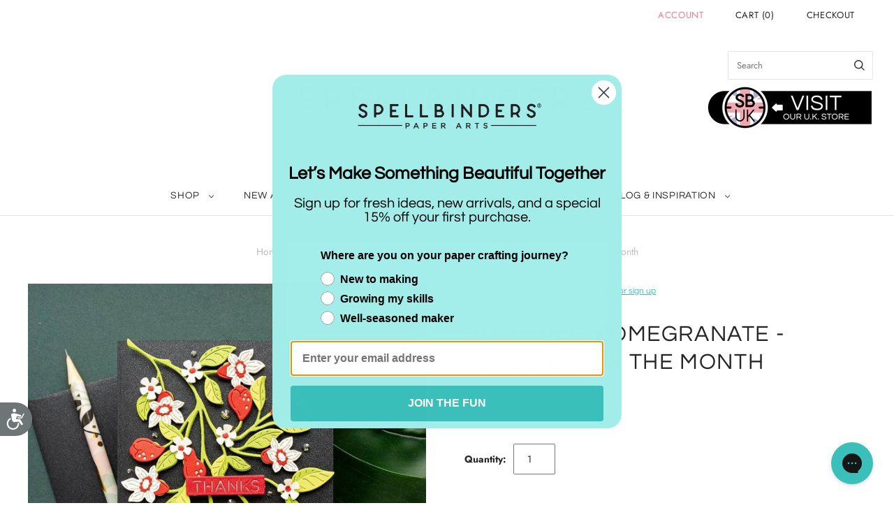

--- FILE ---
content_type: text/html; charset=utf-8
request_url: https://spellbinderspaperarts.com/collections/large-die-club-kits/products/blooming-pomegranate-large-die-of-the-month?view=spicegems-swatch
body_size: 3817
content:

{
  "id": 8081254252779,
  "title": "Blooming Pomegranate - Large Die of the Month",
  "description": "\u003cp\u003e\u003cstrong\u003eBlooming Pomegranate \u003c\/strong\u003e- Large Die of the Month this 22-piece Die Set, cuts, embosses, debosses, and stencils. Released August 2023 to our Large Die of the Month Club creates a stocking full of festive and seasonal foliage, a candy cane, gingerbread man, and festive gnome design. \u003c\/p\u003e\n\u003cp\u003e\u003cstrong\u003eApproximate Die Template Sizes:\u003c\/strong\u003e\u003c\/p\u003e\n\u003cul\u003e\n\u003cli\u003e\u003cspan style=\"font-size: 0.875rem;\"\u003ePomegranate: 1.7 x 1.7 \u003c\/span\u003e\u003c\/li\u003e\n\u003cli\u003e\u003cspan style=\"font-size: 0.875rem;\"\u003eSprig: 3.7 x 4.0 \u003c\/span\u003e\u003c\/li\u003e\n\u003cli\u003e\u003cspan style=\"font-size: 0.875rem;\"\u003eFull Set: 4.10 x 5.10 | 10.4 x 12.9 cm\u003c\/span\u003e\u003c\/li\u003e\n\u003cli\u003e\u003cspan style=\"font-size: 0.875rem;\"\u003eThanks Banner: 1.70 x 0.40 | 4.3 x 1.0 cm\u003c\/span\u003e\u003c\/li\u003e\n\u003c\/ul\u003e\n\u003cul\u003e\u003c\/ul\u003e\n\u003cp\u003e\u003ca title=\"Large Die of the Month Preview \u0026amp; Tutorial\" href=\"https:\/\/spellbindersblog.com\/?s=August+23+large+die\" data-mce-href=\"https:\/\/spellbindersblog.com\/?s=August+23+large+die\"\u003e\u003cstrong\u003eCheck Out\u003c\/strong\u003e\u003c\/a\u003e some awesome project tutorials for inspiration.\u003c\/p\u003e\n\u003cp\u003e\u003cstrong\u003eLove Die Cutting \u0026amp; discounts?\u003c\/strong\u003e Join our \u003ca title=\"Large Die of the Month Membership\" href=\"https:\/\/spellbinderspaperarts.com\/products\/large-die-of-the-month-membership\" data-mce-href=\"https:\/\/spellbinderspaperarts.com\/products\/large-die-of-the-month-membership\"\u003eLarge Die of The Month Club\u003c\/a\u003e to receive the exclusive monthly die sets with awesome member benefits.\u003ca href=\"https:\/\/www.spellbinderspaperarts.com\/clubs\/\" data-mce-href=\"https:\/\/www.spellbinderspaperarts.com\/clubs\/\"\u003e\u003cbr\u003e\u003c\/a\u003e\u003c\/p\u003e\n\u003cp\u003eDie Sets can be used to cut in most die cutting machines. \u003ca title=\"Machines \u0026amp; Accessories\" href=\"https:\/\/spellbinderspaperarts.com\/collections\/machines-accessories\" data-mce-href=\"https:\/\/spellbinderspaperarts.com\/collections\/machines-accessories\"\u003eShop\u003c\/a\u003e for Spellbinders die cutting machines.\u003c\/p\u003e\n\u003cp\u003e\u003cstrong\u003eLimited Quantities Available!\u003c\/strong\u003e\u003c\/p\u003e\n\u003cp\u003e\u003ca title=\"Spellbinders Clubs Page\" href=\"https:\/\/spellbinderspaperarts.com\/collections\/clubs\" data-mce-href=\"https:\/\/spellbinderspaperarts.com\/collections\/clubs\"\u003eCheck Out\u003c\/a\u003e all the Spellbinders Clubs!\u003c\/p\u003e",
  "template_suffix":null,
  "handle": "blooming-pomegranate-large-die-of-the-month",
  "vendor": "Spellbinders",
  "variants":[{
    	  "id" : 44045657702635,
    	  "title": "Default Title",
          "option1": "Default Title",
          "option2": null,
          "option3": null,
          "sku": "DOML-AUG23",
          "requires_shipping" : true,
          "taxable": true,
          "featured_image": null,
          "available": true,
          "name": null,
          "public_title": null,
          "options": ["Default Title"],
          "price": 935,
          "weight": 99,
          "compare_at_price": 4000,
          "inventory_policy": "deny",
          "inventory_management": "shopify",
          "inventory_quantity": 219,
          "barcode": "813233036971",
          "featured_media": null}],
  "url": "\/products\/blooming-pomegranate-large-die-of-the-month",
  "options": [{"name":"Title","position":1,"values":["Default Title"]}],
  "images": ["\/\/spellbinderspaperarts.com\/cdn\/shop\/files\/DOML-AUG23-Product-1200x1200-Project-6.jpg?v=1765839533","\/\/spellbinderspaperarts.com\/cdn\/shop\/files\/JeanManis-2023-AUG-DOML-1.jpg?v=1765839535","\/\/spellbinderspaperarts.com\/cdn\/shop\/files\/Annie-Williams-2023-August-LDOM-1.jpg?v=1765839536","\/\/spellbinderspaperarts.com\/cdn\/shop\/files\/DOML-AUG23-Product-1200x1200-Project-3.jpg?v=1765839532","\/\/spellbinderspaperarts.com\/cdn\/shop\/files\/DOML-AUG23-Product-1200x1200-Project-4.jpg?v=1765839531","\/\/spellbinderspaperarts.com\/cdn\/shop\/files\/DOML-AUG23-Product-1200x1200-Project-5.jpg?v=1765839534","\/\/spellbinderspaperarts.com\/cdn\/shop\/files\/DOML-AUG23-Product-1200x1200-Color.jpg?v=1765839530","\/\/spellbinderspaperarts.com\/cdn\/shop\/files\/DOML-AUG23-Product-1200x1200-Pac.jpg?v=1765839530"],
  "featured_image": "\/\/spellbinderspaperarts.com\/cdn\/shop\/files\/DOML-AUG23-Product-1200x1200-Project-6.jpg?v=1765839533",
  "tags": ["5 Deals","AUG23","BF2025","Clearance","Club Bonus Discount","Clubs","Dies","Dies \u0026 Folders","Etched Dies","FWS","Kits \u0026 Clubs","Large Die Club Kits","Member Celebration","New Years Sale 2025","Past Club","Past Club Deals","Save Up To 70%","September 2023","Spellbinders","Spellbinders YBlocklist","Valentine's Day","WH Sale","YBlocklist","YblocklistClearance"],
  "available": true,
  "price_min": 935,
  "price_max": 935,
  "compare_at_price_min": 4000,
  "compare_at_price_max": 4000,
  "product_images": [{ "id":40117911585003,"src":"\/\/spellbinderspaperarts.com\/cdn\/shop\/files\/DOML-AUG23-Product-1200x1200-Project-6.jpg?v=1765839533" }  ,  { "id":40134601081067,"src":"\/\/spellbinderspaperarts.com\/cdn\/shop\/files\/JeanManis-2023-AUG-DOML-1.jpg?v=1765839535" }  ,  { "id":40134601179371,"src":"\/\/spellbinderspaperarts.com\/cdn\/shop\/files\/Annie-Williams-2023-August-LDOM-1.jpg?v=1765839536" }  ,  { "id":40117911650539,"src":"\/\/spellbinderspaperarts.com\/cdn\/shop\/files\/DOML-AUG23-Product-1200x1200-Project-3.jpg?v=1765839532" }  ,  { "id":40117911552235,"src":"\/\/spellbinderspaperarts.com\/cdn\/shop\/files\/DOML-AUG23-Product-1200x1200-Project-4.jpg?v=1765839531" }  ,  { "id":40117911486699,"src":"\/\/spellbinderspaperarts.com\/cdn\/shop\/files\/DOML-AUG23-Product-1200x1200-Project-5.jpg?v=1765839534" }  ,  { "id":40117911519467,"src":"\/\/spellbinderspaperarts.com\/cdn\/shop\/files\/DOML-AUG23-Product-1200x1200-Color.jpg?v=1765839530" }  ,  { "id":40117911683307,"src":"\/\/spellbinderspaperarts.com\/cdn\/shop\/files\/DOML-AUG23-Product-1200x1200-Pac.jpg?v=1765839530" }  ],
  "media": [{"alt":null,"id":32714751574251,"position":1,"preview_image":{"aspect_ratio":1.0,"height":1200,"width":1200,"src":"\/\/spellbinderspaperarts.com\/cdn\/shop\/files\/DOML-AUG23-Product-1200x1200-Project-6.jpg?v=1765839533"},"aspect_ratio":1.0,"height":1200,"media_type":"image","src":"\/\/spellbinderspaperarts.com\/cdn\/shop\/files\/DOML-AUG23-Product-1200x1200-Project-6.jpg?v=1765839533","width":1200},{"alt":null,"id":32731708719339,"position":2,"preview_image":{"aspect_ratio":1.0,"height":1200,"width":1200,"src":"\/\/spellbinderspaperarts.com\/cdn\/shop\/files\/JeanManis-2023-AUG-DOML-1.jpg?v=1765839535"},"aspect_ratio":1.0,"height":1200,"media_type":"image","src":"\/\/spellbinderspaperarts.com\/cdn\/shop\/files\/JeanManis-2023-AUG-DOML-1.jpg?v=1765839535","width":1200},{"alt":null,"id":32731708817643,"position":3,"preview_image":{"aspect_ratio":1.0,"height":1200,"width":1200,"src":"\/\/spellbinderspaperarts.com\/cdn\/shop\/files\/Annie-Williams-2023-August-LDOM-1.jpg?v=1765839536"},"aspect_ratio":1.0,"height":1200,"media_type":"image","src":"\/\/spellbinderspaperarts.com\/cdn\/shop\/files\/Annie-Williams-2023-August-LDOM-1.jpg?v=1765839536","width":1200},{"alt":null,"id":32714751475947,"position":4,"preview_image":{"aspect_ratio":1.0,"height":1200,"width":1200,"src":"\/\/spellbinderspaperarts.com\/cdn\/shop\/files\/DOML-AUG23-Product-1200x1200-Project-3.jpg?v=1765839532"},"aspect_ratio":1.0,"height":1200,"media_type":"image","src":"\/\/spellbinderspaperarts.com\/cdn\/shop\/files\/DOML-AUG23-Product-1200x1200-Project-3.jpg?v=1765839532","width":1200},{"alt":null,"id":32714751508715,"position":5,"preview_image":{"aspect_ratio":1.0,"height":1200,"width":1200,"src":"\/\/spellbinderspaperarts.com\/cdn\/shop\/files\/DOML-AUG23-Product-1200x1200-Project-4.jpg?v=1765839531"},"aspect_ratio":1.0,"height":1200,"media_type":"image","src":"\/\/spellbinderspaperarts.com\/cdn\/shop\/files\/DOML-AUG23-Product-1200x1200-Project-4.jpg?v=1765839531","width":1200},{"alt":null,"id":32714751541483,"position":6,"preview_image":{"aspect_ratio":1.0,"height":1200,"width":1200,"src":"\/\/spellbinderspaperarts.com\/cdn\/shop\/files\/DOML-AUG23-Product-1200x1200-Project-5.jpg?v=1765839534"},"aspect_ratio":1.0,"height":1200,"media_type":"image","src":"\/\/spellbinderspaperarts.com\/cdn\/shop\/files\/DOML-AUG23-Product-1200x1200-Project-5.jpg?v=1765839534","width":1200},{"alt":null,"id":32714751607019,"position":7,"preview_image":{"aspect_ratio":1.0,"height":1200,"width":1200,"src":"\/\/spellbinderspaperarts.com\/cdn\/shop\/files\/DOML-AUG23-Product-1200x1200-Color.jpg?v=1765839530"},"aspect_ratio":1.0,"height":1200,"media_type":"image","src":"\/\/spellbinderspaperarts.com\/cdn\/shop\/files\/DOML-AUG23-Product-1200x1200-Color.jpg?v=1765839530","width":1200},{"alt":null,"id":32714751672555,"position":8,"preview_image":{"aspect_ratio":1.0,"height":1200,"width":1200,"src":"\/\/spellbinderspaperarts.com\/cdn\/shop\/files\/DOML-AUG23-Product-1200x1200-Pac.jpg?v=1765839530"},"aspect_ratio":1.0,"height":1200,"media_type":"image","src":"\/\/spellbinderspaperarts.com\/cdn\/shop\/files\/DOML-AUG23-Product-1200x1200-Pac.jpg?v=1765839530","width":1200}],
  "collections": [{"id":474003538155,"handle":"2025-spellbinders-clubs","updated_at":"2026-01-26T05:13:16-07:00","published_at":"2025-08-21T12:36:33-07:00","sort_order":"best-selling","template_suffix":"","published_scope":"web","title":"2025 Spellbinders Clubs","body_html":""},{"id":483270820075,"handle":"all-products","title":"All products","updated_at":"2026-01-26T08:56:36-07:00","body_html":"","published_at":"2026-01-10T14:07:47-07:00","sort_order":"best-selling","template_suffix":"","disjunctive":false,"rules":[{"column":"variant_inventory","relation":"greater_than","condition":"0"},{"column":"type","relation":"not_equals","condition":"Clubs"}],"published_scope":"web"},{"id":416251281643,"handle":"august-2023-clubs","title":"August 2023 Clubs","updated_at":"2026-01-26T05:13:16-07:00","body_html":"","published_at":"2023-09-09T17:54:19-07:00","sort_order":"manual","template_suffix":"past-clubs-add-ons","disjunctive":false,"rules":[{"column":"tag","relation":"equals","condition":"AUG23"}],"published_scope":"web"},{"id":400922673387,"handle":"best-seller-internal-use","title":"Best Seller (internal use)","updated_at":"2026-01-26T05:13:21-07:00","body_html":null,"published_at":"2024-04-05T13:48:20-07:00","sort_order":"best-selling","template_suffix":null,"disjunctive":false,"rules":[{"column":"title","relation":"not_contains","condition":"tdfhidden"}],"published_scope":"web"},{"id":452449272043,"handle":"cyber-monday-past-clubs","title":"Black Friday - Past Clubs","updated_at":"2026-01-26T05:13:21-07:00","body_html":"","published_at":"2024-11-13T16:30:09-07:00","sort_order":"created-desc","template_suffix":"2025-bfcm","disjunctive":false,"rules":[{"column":"tag","relation":"equals","condition":"BF2025"},{"column":"tag","relation":"equals","condition":"Past Club"},{"column":"variant_inventory","relation":"greater_than","condition":"0"}],"published_scope":"web"},{"id":398164132075,"handle":"clearance","title":"Clearance","updated_at":"2026-01-26T06:59:13-07:00","body_html":"\u003cp\u003e\u003cspan data-teams=\"true\"\u003eThe Spellbinders Clearance Shop is our “Last Call” section, Items are discounted up to 70% off from retail prices. Quantities are limited and may be sold out when you place an order. Orders are processed in the order that they are received. If you purchase an item(s) that is out of stock, the item(s) will be removed from your order you will be issued a refund for that item(s). Clearance items are not eligible for reseller pricing and additional discounts. Some clearance merchandise may have less than pristine packaging. All products are guaranteed to be new \u0026amp; unused. All sales are FINAL. No returns, refunds, exchanges or warranties.\u003c\/span\u003e\u003c\/p\u003e","published_at":"2022-04-07T16:36:34-07:00","sort_order":"manual","template_suffix":"","disjunctive":false,"rules":[{"column":"type","relation":"equals","condition":"Clearance"},{"column":"variant_inventory","relation":"greater_than","condition":"0"}],"published_scope":"web","image":{"created_at":"2024-03-20T16:04:56-07:00","alt":"","width":870,"height":563,"src":"\/\/spellbinderspaperarts.com\/cdn\/shop\/collections\/870x500-Category-CLEARANCE_bb02dc3e-24b8-4e94-8b79-6b06c450d41f.png?v=1743488806"}},{"id":480147210475,"handle":"clearance-deals","title":"Clearance Deals","updated_at":"2026-01-26T06:59:13-07:00","body_html":"","published_at":"2025-11-20T13:22:08-07:00","sort_order":"best-selling","template_suffix":"2025-bfcm","disjunctive":false,"rules":[{"column":"tag","relation":"equals","condition":"Clearance"},{"column":"variant_inventory","relation":"greater_than","condition":"0"}],"published_scope":"web"},{"id":398225211627,"handle":"clearance-dies","title":"Clearance Dies","updated_at":"2026-01-26T05:13:21-07:00","body_html":"","published_at":"2022-04-08T12:52:46-07:00","sort_order":"best-selling","template_suffix":"","disjunctive":false,"rules":[{"column":"tag","relation":"equals","condition":"Dies"},{"column":"tag","relation":"equals","condition":"Clearance"}],"published_scope":"web","image":{"created_at":"2022-04-29T09:14:07-07:00","alt":null,"width":741,"height":480,"src":"\/\/spellbinderspaperarts.com\/cdn\/shop\/collections\/870x500_Deals_-_DIES-05.png?v=1709239406"}},{"id":402055725291,"handle":"club-bonus-discount","title":"Club Bonus Discount","updated_at":"2026-01-26T05:13:21-07:00","body_html":"","published_at":"2022-06-20T15:03:43-07:00","sort_order":"best-selling","template_suffix":"","disjunctive":false,"rules":[{"column":"tag","relation":"equals","condition":"Club Bonus Discount"}],"published_scope":"web"},{"id":398219542763,"handle":"large-die-club-kits","title":"Large Die Club Kits","updated_at":"2026-01-26T05:13:21-07:00","body_html":"","published_at":"2022-04-08T10:45:20-07:00","sort_order":"created-desc","template_suffix":"","disjunctive":false,"rules":[{"column":"tag","relation":"equals","condition":"Large Die Club Kits"},{"column":"variant_inventory","relation":"greater_than","condition":"1"}],"published_scope":"web"},{"id":482380546283,"handle":"new-years-sale-clearance","title":"New Years Sale Clearance","updated_at":"2026-01-26T06:59:14-07:00","body_html":"","published_at":"2025-12-24T07:07:40-07:00","sort_order":"best-selling","template_suffix":"cyber-monday","disjunctive":false,"rules":[{"column":"tag","relation":"equals","condition":"New Years Sale 2025"},{"column":"type","relation":"equals","condition":"Clearance"},{"column":"variant_inventory","relation":"greater_than","condition":"0"}],"published_scope":"web"},{"id":416167100651,"handle":"september-2023-new-arrivals","title":"September 2023 New Arrivals","updated_at":"2026-01-26T05:13:16-07:00","body_html":"\u003cp\u003e\u003cspan data-mce-fragment=\"1\"\u003eCheck out the NEW September collections that are now available! Septembers'  release is packed with stunning new products that will inspire and delight all our fellow crafters. We have an incredible assortment of dies, stamps, embossing folders, and paper colors. These products are perfectly coordinated to work together, making it easy to create cohesive projects that are sure to impress. We can't wait to see what you all create with these amazing new products.\u003c\/span\u003e\u003c\/p\u003e\n\u003cul\u003e\n\u003cli\u003e\n\u003ca href=\"https:\/\/spellbinderspaperarts.com\/collections\/dancin-christmas-collection\" target=\"_blank\"\u003e\u003cspan data-mce-fragment=\"1\"\u003eDancin' Christmas Collection\u003c\/span\u003e\u003c\/a\u003e\u003cbr\u003e\n\u003c\/li\u003e\n\u003cli\u003e\u003cspan data-mce-fragment=\"1\"\u003e\u003ca href=\"https:\/\/spellbinderspaperarts.com\/collections\/game-day-collection-by-justine-dvorak\" target=\"_blank\"\u003eGame Day Collection by Justine Dvorak\u003c\/a\u003e \u003c\/span\u003e\u003c\/li\u003e\n\u003cli\u003e\u003ca href=\"https:\/\/spellbinderspaperarts.com\/collections\/glitter-cardstock-collection\" target=\"_blank\"\u003e\u003cspan data-mce-fragment=\"1\"\u003eGlitter Cardstock Collection\u003c\/span\u003e\u003c\/a\u003e\u003c\/li\u003e\n\u003cli\u003e\u003ca href=\"https:\/\/spellbinderspaperarts.com\/collections\/house-mouse-everyday-collection\" target=\"_blank\"\u003eHouse-Mouse Everyday Collection \u003c\/a\u003e\u003c\/li\u003e\n\u003cli\u003e\u003ca href=\"https:\/\/spellbinderspaperarts.com\/collections\/more-betterpress-christmas-collection\" target=\"_blank\"\u003eMore BetterPress Christmas Collection\u003c\/a\u003e\u003c\/li\u003e\n\u003cli\u003e\u003ca href=\"https:\/\/spellbinderspaperarts.com\/collections\/sealed-for-christmas-collection\" target=\"_blank\"\u003eSealed for Christmas \u003cspan data-mce-fragment=\"1\"\u003eCollection\u003c\/span\u003e \u003c\/a\u003e\u003c\/li\u003e\n\u003c\/ul\u003e","published_at":"2023-08-30T13:37:59-07:00","sort_order":"manual","template_suffix":"","disjunctive":false,"rules":[{"column":"tag","relation":"equals","condition":"September 2023"}],"published_scope":"web","image":{"created_at":"2023-08-30T13:37:58-07:00","alt":null,"width":870,"height":500,"src":"\/\/spellbinderspaperarts.com\/cdn\/shop\/collections\/870-x-640-2.gif?v=1693429705"}},{"id":408813437163,"handle":"spring","title":"Spring","updated_at":"2026-01-26T05:13:21-07:00","body_html":"","published_at":"2024-04-05T13:48:22-07:00","sort_order":"best-selling","template_suffix":"","disjunctive":true,"rules":[{"column":"title","relation":"contains","condition":"spring"},{"column":"title","relation":"contains","condition":"bunny"},{"column":"title","relation":"contains","condition":"bird"},{"column":"title","relation":"contains","condition":"floral"},{"column":"title","relation":"contains","condition":"flowers"},{"column":"title","relation":"contains","condition":"blossoms"},{"column":"title","relation":"not_contains","condition":"christmas"},{"column":"title","relation":"not_contains","condition":"holiday"}],"published_scope":"web"},{"id":411788345579,"handle":"up-to-70-off","title":"Up to 70% Off","updated_at":"2026-01-26T05:13:21-07:00","body_html":"","published_at":"2023-01-23T21:19:34-07:00","sort_order":"manual","template_suffix":"","disjunctive":false,"rules":[{"column":"tag","relation":"equals","condition":"Save Up To 70%"},{"column":"variant_inventory","relation":"greater_than","condition":"1"}],"published_scope":"web","image":{"created_at":"2023-01-23T21:24:04-07:00","alt":null,"width":1814,"height":1042,"src":"\/\/spellbinderspaperarts.com\/cdn\/shop\/collections\/870x500-Category-CLEARANCE.png?v=1674534244"}}],
  "hasDefaultVariant": true,
  "currentVariant": 44045657702635,
  "logicalData": 
  





{


      
      
      
      
      "Default Title":{"id":44045657702635,
                    "available":true ,
                    "src": "\/\/spellbinderspaperarts.com\/cdn\/shop\/files\/DOML-AUG23-Product-1200x1200-Project-6.jpg?v=1765839533\u0026width=720",
                    "price":935
                    
                  }


}
,
  "variantsImageData": 
{

  
  
  

  
  
  

  
  
  

  
  
  

  
  
  

  
  
  

  
  
  

  
  
  

}
,
  "price": 935,
  "compare_at_price": 4000,
  "type": "Clearance"
}


--- FILE ---
content_type: application/javascript; charset=utf-8
request_url: https://spellbinderspaperarts.com/collections/large-die-club-kits/products/blooming-pomegranate-large-die-of-the-month.json?callback=jQuery321039791278168108013_1769443328810&_=1769443328811
body_size: 1585
content:
/**/jQuery321039791278168108013_1769443328810({"product":{"id":8081254252779,"title":"Blooming Pomegranate - Large Die of the Month","body_html":"\u003cp\u003e\u003cstrong\u003eBlooming Pomegranate \u003c\/strong\u003e- Large Die of the Month this 22-piece Die Set, cuts, embosses, debosses, and stencils. Released August 2023 to our Large Die of the Month Club creates a stocking full of festive and seasonal foliage, a candy cane, gingerbread man, and festive gnome design. \u003c\/p\u003e\n\u003cp\u003e\u003cstrong\u003eApproximate Die Template Sizes:\u003c\/strong\u003e\u003c\/p\u003e\n\u003cul\u003e\n\u003cli\u003e\u003cspan style=\"font-size: 0.875rem;\"\u003ePomegranate: 1.7 x 1.7 \u003c\/span\u003e\u003c\/li\u003e\n\u003cli\u003e\u003cspan style=\"font-size: 0.875rem;\"\u003eSprig: 3.7 x 4.0 \u003c\/span\u003e\u003c\/li\u003e\n\u003cli\u003e\u003cspan style=\"font-size: 0.875rem;\"\u003eFull Set: 4.10 x 5.10 | 10.4 x 12.9 cm\u003c\/span\u003e\u003c\/li\u003e\n\u003cli\u003e\u003cspan style=\"font-size: 0.875rem;\"\u003eThanks Banner: 1.70 x 0.40 | 4.3 x 1.0 cm\u003c\/span\u003e\u003c\/li\u003e\n\u003c\/ul\u003e\n\u003cul\u003e\u003c\/ul\u003e\n\u003cp\u003e\u003ca title=\"Large Die of the Month Preview \u0026amp; Tutorial\" href=\"https:\/\/spellbindersblog.com\/?s=August+23+large+die\" data-mce-href=\"https:\/\/spellbindersblog.com\/?s=August+23+large+die\"\u003e\u003cstrong\u003eCheck Out\u003c\/strong\u003e\u003c\/a\u003e some awesome project tutorials for inspiration.\u003c\/p\u003e\n\u003cp\u003e\u003cstrong\u003eLove Die Cutting \u0026amp; discounts?\u003c\/strong\u003e Join our \u003ca title=\"Large Die of the Month Membership\" href=\"https:\/\/spellbinderspaperarts.com\/products\/large-die-of-the-month-membership\" data-mce-href=\"https:\/\/spellbinderspaperarts.com\/products\/large-die-of-the-month-membership\"\u003eLarge Die of The Month Club\u003c\/a\u003e to receive the exclusive monthly die sets with awesome member benefits.\u003ca href=\"https:\/\/www.spellbinderspaperarts.com\/clubs\/\" data-mce-href=\"https:\/\/www.spellbinderspaperarts.com\/clubs\/\"\u003e\u003cbr\u003e\u003c\/a\u003e\u003c\/p\u003e\n\u003cp\u003eDie Sets can be used to cut in most die cutting machines. \u003ca title=\"Machines \u0026amp; Accessories\" href=\"https:\/\/spellbinderspaperarts.com\/collections\/machines-accessories\" data-mce-href=\"https:\/\/spellbinderspaperarts.com\/collections\/machines-accessories\"\u003eShop\u003c\/a\u003e for Spellbinders die cutting machines.\u003c\/p\u003e\n\u003cp\u003e\u003cstrong\u003eLimited Quantities Available!\u003c\/strong\u003e\u003c\/p\u003e\n\u003cp\u003e\u003ca title=\"Spellbinders Clubs Page\" href=\"https:\/\/spellbinderspaperarts.com\/collections\/clubs\" data-mce-href=\"https:\/\/spellbinderspaperarts.com\/collections\/clubs\"\u003eCheck Out\u003c\/a\u003e all the Spellbinders Clubs!\u003c\/p\u003e","vendor":"Spellbinders","product_type":"Clearance","created_at":"2023-07-25T11:04:08-07:00","handle":"blooming-pomegranate-large-die-of-the-month","updated_at":"2026-01-26T09:02:11-07:00","published_at":"2025-04-07T17:09:15-07:00","template_suffix":null,"published_scope":"web","tags":"5 Deals, AUG23, BF2025, Clearance, Club Bonus Discount, Clubs, Dies, Dies \u0026 Folders, Etched Dies, FWS, Kits \u0026 Clubs, Large Die Club Kits, Member Celebration, New Years Sale 2025, Past Club, Past Club Deals, Save Up To 70%, September 2023, Spellbinders, Spellbinders YBlocklist, Valentine's Day, WH Sale, YBlocklist, YblocklistClearance","variants":[{"id":44045657702635,"product_id":8081254252779,"title":"Default Title","price":"9.35","sku":"DOML-AUG23","position":1,"compare_at_price":"40.00","fulfillment_service":"manual","inventory_management":"shopify","option1":"Default Title","option2":null,"option3":null,"created_at":"2023-07-25T11:04:08-07:00","updated_at":"2026-01-26T09:02:11-07:00","taxable":true,"barcode":"813233036971","grams":99,"image_id":null,"weight":99.2,"weight_unit":"g","tax_code":"","requires_shipping":true,"quantity_rule":{"min":1,"max":null,"increment":1},"price_currency":"USD","compare_at_price_currency":"USD","quantity_price_breaks":[]}],"options":[{"id":10289299652843,"product_id":8081254252779,"name":"Title","position":1,"values":["Default Title"]}],"images":[{"id":40117911585003,"product_id":8081254252779,"position":1,"created_at":"2023-07-25T11:08:19-07:00","updated_at":"2025-12-15T15:58:53-07:00","alt":null,"width":1200,"height":1200,"src":"https:\/\/cdn.shopify.com\/s\/files\/1\/0625\/0538\/6219\/files\/DOML-AUG23-Product-1200x1200-Project-6.jpg?v=1765839533","variant_ids":[]},{"id":40134601081067,"product_id":8081254252779,"position":2,"created_at":"2023-08-01T09:08:12-07:00","updated_at":"2025-12-15T15:58:55-07:00","alt":null,"width":1200,"height":1200,"src":"https:\/\/cdn.shopify.com\/s\/files\/1\/0625\/0538\/6219\/files\/JeanManis-2023-AUG-DOML-1.jpg?v=1765839535","variant_ids":[]},{"id":40134601179371,"product_id":8081254252779,"position":3,"created_at":"2023-08-01T09:08:17-07:00","updated_at":"2025-12-15T15:58:56-07:00","alt":null,"width":1200,"height":1200,"src":"https:\/\/cdn.shopify.com\/s\/files\/1\/0625\/0538\/6219\/files\/Annie-Williams-2023-August-LDOM-1.jpg?v=1765839536","variant_ids":[]},{"id":40117911650539,"product_id":8081254252779,"position":4,"created_at":"2023-07-25T11:08:19-07:00","updated_at":"2025-12-15T15:58:52-07:00","alt":null,"width":1200,"height":1200,"src":"https:\/\/cdn.shopify.com\/s\/files\/1\/0625\/0538\/6219\/files\/DOML-AUG23-Product-1200x1200-Project-3.jpg?v=1765839532","variant_ids":[]},{"id":40117911552235,"product_id":8081254252779,"position":5,"created_at":"2023-07-25T11:08:19-07:00","updated_at":"2025-12-15T15:58:51-07:00","alt":null,"width":1200,"height":1200,"src":"https:\/\/cdn.shopify.com\/s\/files\/1\/0625\/0538\/6219\/files\/DOML-AUG23-Product-1200x1200-Project-4.jpg?v=1765839531","variant_ids":[]},{"id":40117911486699,"product_id":8081254252779,"position":6,"created_at":"2023-07-25T11:08:19-07:00","updated_at":"2025-12-15T15:58:54-07:00","alt":null,"width":1200,"height":1200,"src":"https:\/\/cdn.shopify.com\/s\/files\/1\/0625\/0538\/6219\/files\/DOML-AUG23-Product-1200x1200-Project-5.jpg?v=1765839534","variant_ids":[]},{"id":40117911519467,"product_id":8081254252779,"position":7,"created_at":"2023-07-25T11:08:20-07:00","updated_at":"2025-12-15T15:58:50-07:00","alt":null,"width":1200,"height":1200,"src":"https:\/\/cdn.shopify.com\/s\/files\/1\/0625\/0538\/6219\/files\/DOML-AUG23-Product-1200x1200-Color.jpg?v=1765839530","variant_ids":[]},{"id":40117911683307,"product_id":8081254252779,"position":8,"created_at":"2023-07-25T11:08:20-07:00","updated_at":"2025-12-15T15:58:50-07:00","alt":null,"width":1200,"height":1200,"src":"https:\/\/cdn.shopify.com\/s\/files\/1\/0625\/0538\/6219\/files\/DOML-AUG23-Product-1200x1200-Pac.jpg?v=1765839530","variant_ids":[]}],"image":{"id":40117911585003,"product_id":8081254252779,"position":1,"created_at":"2023-07-25T11:08:19-07:00","updated_at":"2025-12-15T15:58:53-07:00","alt":null,"width":1200,"height":1200,"src":"https:\/\/cdn.shopify.com\/s\/files\/1\/0625\/0538\/6219\/files\/DOML-AUG23-Product-1200x1200-Project-6.jpg?v=1765839533","variant_ids":[]}}})